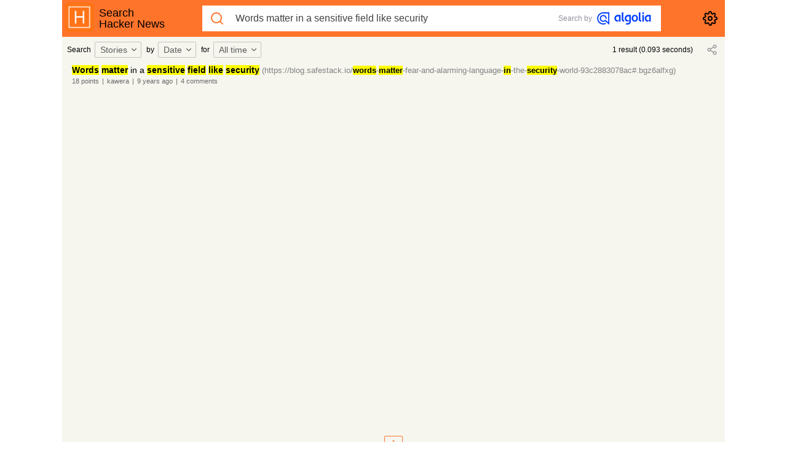

--- FILE ---
content_type: text/html; charset=utf-8
request_url: https://hn.algolia.com/?query=Words%20matter%20in%20a%20sensitive%20field%20like%20security&type=story&dateRange=all&sort=byDate&storyText=false&prefix&page=0
body_size: 2232
content:
<!doctype html><html><head><meta content="width=device-width,initial-scale=1,maximum-scale=1,user-scalable=0,minimal-ui" name="viewport"><title>Hacker News Search powered by Algolia</title><meta content="Hacker News Search, millions articles and comments at your fingertips." name="description"><link rel="shortcut icon" type="image/png" href="public/algolia-mark-rounded-orange.png"/><link rel="stylesheet" href="/public/main-73241a02a88ef9295e89.css"/><meta name="csrf-param" content="authenticity_token"/><meta name="csrf-token" content="Ijg3ZmFmYWIzM2IzZmJiNWJmODRiNmQ0ZGYzODNjMjJiNDBiYjdmODki.aXL7og.ww4Qla70XfW3rLMw-IoFUfg-t4s"/><link rel="alternate" type="application/rss+xml" title="HN Front page" href="https://hn.algolia.com/rss"/><link rel="alternate" type="application/atom+xml" title="Latest HN items" href="https://hn.algolia.com/latest.atom"/><meta content="summary" name="twitter:card"><meta content="@algolia" name="twitter:site"><meta content="HN Search powered by Algolia" name="twitter:title"><meta content="Hacker News Search, millions articles and comments at your fingertips." name="twitter:description"><meta content="algolia.com" name="twitter:domain"><meta content="light dark" name="color-scheme"><meta content="HN Search powered by Algolia" property="st:title"><meta content="HN Search" property="og:site_name"><meta content="HN Search powered by Algolia" property="og:title"><meta content="Hacker News Search, millions articles and comments at your fingertips." property="og:description"><meta content="600" property="og:image:width"><meta content="315" property="og:image:height"></head><body><noscript>This page will only work with JavaScript enabled</noscript><main id="root"></main><script>var ALGOLIA_INSIGHTS_SRC = "https://cdn.jsdelivr.net/npm/search-insights@1.1.1";

    !function (e, a, t, n, s, i, c) {
      e.AlgoliaAnalyticsObject = s, e.aa = e.aa || function () {
        (e.aa.queue = e.aa.queue || []).push(arguments)
      }, i = a.createElement(t), c = a.getElementsByTagName(t)[0],
        i.async = 1, i.src = ALGOLIA_INSIGHTS_SRC, c.parentNode.insertBefore(i, c)
    }(window, document, "script", 0, "aa");


    // Initialize library
    aa('init', {
      appId: 'UJ5WYC0L7X',
      apiKey: '28f0e1ec37a5e792e6845e67da5f20dd'
    });</script><script src="/public/main-6e634771f729331a3c3c.js" defer="defer"></script></body></html>